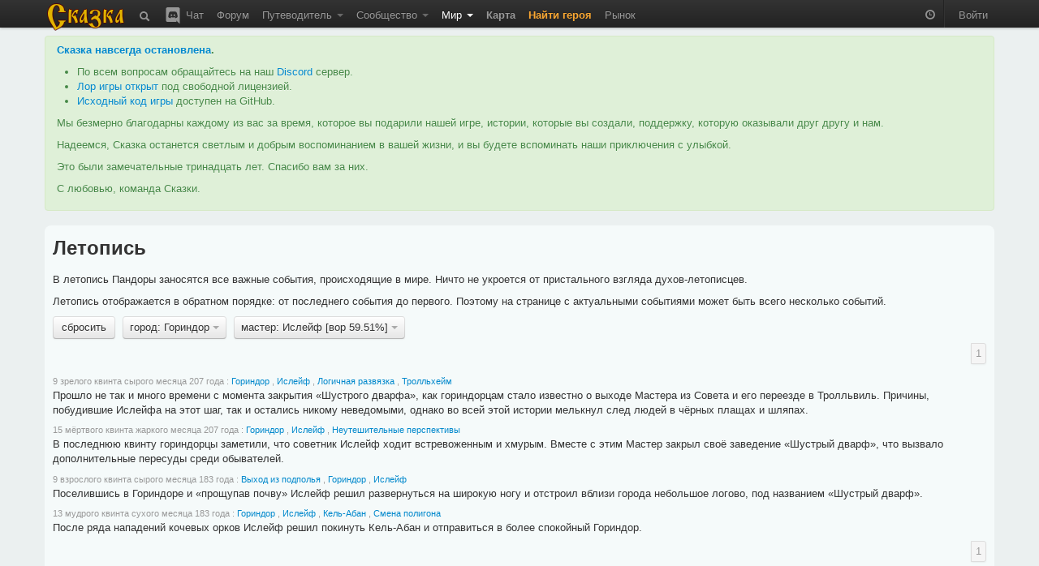

--- FILE ---
content_type: text/html; charset=utf-8
request_url: https://the-tale.org/game/chronicle/?page=0&person=3052&place=21
body_size: 12908
content:

<!DOCTYPE html>
<html xmlns="http://www.w3.org/1999/xhtml" xml:lang="ru">
  <head>
    <meta http-equiv="Content-type" content="text/html; charset=utf-8" />
    <meta name="keywords" content="ZPG, ZRPG, Zero Player Game, самоиграйка, изменяемый мир, 0-player, тамагочи, браузерная игра, многопользовательская игра, инди игра, песочница">
    <meta name="description" content="Летопись Пандоры, в которой перечислены все важные события, происходившие в её истории."></meta>
    <meta name="author" content="Tiendil">
    <link href="/news/feed" type="application/atom+xml" rel="alternate" title="Новости" />
    <link href="/forum/feed" type="application/atom+xml" rel="alternate" title="Форум" />
    <link rel="shortcut icon" href="/static/0.5.1.6/favicon.ico" />
    <title>Летопись | Сказка</title>

    <link rel="stylesheet" type="text/css" href="/static/0.5.1.6/css/main.css" />

    <script src="/static/0.5.1.6/plugins/jquery/jquery-1.7.2.min.js" type="text/javascript"></script>
    <script src="/static/0.5.1.6/plugins/jquery/jquery-ui-1.8.9/js/jquery-ui-1.8.9.custom.min.js" type="text/javascript" charset="utf-8"></script>

    <script src="/static/0.5.1.6/plugins/spin/spin.min.js" type="text/javascript"></script>
    <script src="/static/0.5.1.6/plugins/jquery/jquery.spin.js" type="text/javascript"></script>

    <link rel="stylesheet" type="text/css" href="/static/0.5.1.6/bootstrap/css/bootstrap.min.css" />
    <script src="/static/0.5.1.6/bootstrap/js/bootstrap.min.js" type="text/javascript"></script>

    <script src="/static/0.5.1.6/common/base.js" type="text/javascript"></script>
    <script src="/static/0.5.1.6/common/dialog.js" type="text/javascript"></script>
    <script src="/static/0.5.1.6/common/forms.js" type="text/javascript"></script>

    
    <script type="text/javascript">

pgf.base.settings.init("anonimues");

API_CLIENT = "the_tale-0.5.1.6";

jQuery(document).ready(function() {

    pgf.base.AutoFormatTime();

    jQuery.ajaxSetup({
        cache: false,
        beforeSend: function(xhr, settings) {

            function getCookie(name) {
                var cookieValue = null;
                if (document.cookie && document.cookie != '') {
                    var cookies = document.cookie.split(';');
                    for (var i = 0; i < cookies.length; i++) {
                        var cookie = jQuery.trim(cookies[i]);
                        if (cookie.substring(0, name.length + 1) == (name + '=')) {
                            cookieValue = decodeURIComponent(cookie.substring(name.length + 1));
                            break;
                        }
                    }
                }
                return cookieValue;
            }
            if (!(/^http:.*/.test(settings.url) || /^https:.*/.test(settings.url))) {
                xhr.setRequestHeader("X-CSRFToken", "IVoYLDRQFns2XnLl7jFYim9M9RhVAL9oACRANDcMvdDdCpPfVwVaV7N7RoUs825j" );
            }
        }
    });

    jQuery('[rel="tooltip"]').tooltip(pgf.base.tooltipsArgs)
    jQuery('[rel="popover"]').popover(pgf.base.popoverArgs)

    var StopScroll = function(e) {
        var innerScrollable = jQuery(e.target).parents('.pgf-scrollable');
        if (innerScrollable.length == 0) {
            innerScrollable = jQuery(e.target);
        }
        innerScrollable = innerScrollable.eq(0);

        var scrollTop = innerScrollable.scrollTop();
        if (e.originalEvent.wheelDelta > 0 && innerScrollable.scrollTop() == 0) {
            e.preventDefault();
        }
        var inner = innerScrollable.get(0).scrollHeight - innerScrollable.innerHeight();
        var outer = innerScrollable.get(0).scrollHeight - innerScrollable.outerHeight();
        if (e.originalEvent.wheelDelta < 0 && outer <= scrollTop && scrollTop <= inner) {
            e.preventDefault();
        }
    };

    // jQuery('.pgf-scrollable').live('mousewheel', function(e) {
    jQuery('.modal-backdrop').live('mousewheel', StopScroll);
    jQuery('.modal').live('mousewheel', StopScroll);

            
    ///////////////////////////
    // BBField processing
    function InitializeBBFileds(container) {

        jQuery('.pgf-bbfield', container).each(function(i, e){
            var id = jQuery(e).attr('id');
            pgf.base.AddPreview('#'+id, 'textarea', "/preview");
            pgf.base.InitBBFields('#'+id);
        });
    }

    InitializeBBFileds(document);

    jQuery(document).bind(pgf.ui.dialog.DIALOG_OPENED, function(e, dialog) {
        InitializeBBFileds(dialog);
    });
    /////////////////////////
});
    </script>



      </head>
  <body>

    <div class="navbar navbar-fixed-top">
      <div class="navbar-inner">
        <div class="container">

          <a class="brand" href="/"><img src="/static/0.5.1.6/images/logo.png"></img></a>

          <ul class="nav">
            <li class="">
  <a href="/search"
     rel="tooltip"
     title="Поиск">
    <i class="navbar-element icon-search icon-white" style="vertical-align: middle;"></i>
  </a>
</li>
            <li class="">
  <a href="/chat"
     rel="tooltip"
     title="Чат / Discord">
    <img src="/static/0.5.1.6/images/discord.svg"
         class="navbar-element"
         style="width: 24px; margin-top: -2px; vertical-align: top;"/>
    Чат
  </a>
</li>

            <li class=" ">
        <a href="/forum/" >
      Форум     </a>
    
      </li>
            <li class=" dropdown">
        <a href="#" class="dropdown-toggle" data-toggle="dropdown">
      Путеводитель <b class="caret"></b>    </a>
    
        <ul class="dropdown-menu pgf-scrollable"
        style="max-height: 475px; overflow-y: auto;">
        
                      <li class=" ">
        <a href="/guide/game" >
      Описание игры     </a>
    
      </li>
                  
                      <li class="divider"></li>
                  
                      <li style="padding-left: 15px; cursor: default;"><strong style="color: black;">Игроки</strong></li>
                  
                      <li class=" ">
        <a href="/guide/keepers" >
      Хранители     </a>
    
      </li>
                  
                      <li class=" ">
        <a href="/guide/cards/" >
      Карты Судьбы     </a>
    
      </li>
                  
                      <li class=" ">
        <a href="/guide/clans" >
      Гильдии     </a>
    
      </li>
                  
                      <li class=" ">
        <a href="/guide/emissaries" >
      Эмиссары     </a>
    
      </li>
                  
                      <li class="divider"></li>
                  
                      <li style="padding-left: 15px; cursor: default;"><strong style="color: black;">Герои</strong></li>
                  
                      <li class=" ">
        <a href="/guide/hero-abilities" >
      Способности     </a>
    
      </li>
                  
                      <li class=" ">
        <a href="/guide/hero-habits" >
      Черты     </a>
    
      </li>
                  
                      <li class=" ">
        <a href="/guide/hero-preferences" >
      Предпочтения     </a>
    
      </li>
                  
                      <li class=" ">
        <a href="/guide/quests" >
      Задания     </a>
    
      </li>
                  
                      <li class=" ">
        <a href="/guide/movement" >
      Передвижение     </a>
    
      </li>
                  
                      <li class=" ">
        <a href="/guide/pvp" >
      PvP     </a>
    
      </li>
                  
                      <li class="divider"></li>
                  
                      <li style="padding-left: 15px; cursor: default;"><strong style="color: black;">Мир</strong></li>
                  
                      <li class=" ">
        <a href="/guide/map" >
      Карта     </a>
    
      </li>
                  
                      <li class=" ">
        <a href="/guide/cities" >
      Города     </a>
    
      </li>
                  
                      <li class=" ">
        <a href="/guide/persons" >
      Мастера     </a>
    
      </li>
                  
                      <li class=" ">
        <a href="/guide/politics" >
      Книга Судеб     </a>
    
      </li>
                  
                      <li class=" ">
        <a href="/guide/creativity-recommendations" >
      Творчество игроков     </a>
    
      </li>
                  
                      <li class="divider"></li>
                  
                      <li style="padding-left: 15px; cursor: default;"><strong style="color: black;">Объекты</strong></li>
                  
                      <li class=" ">
        <a href="/guide/mobs/" >
      Бестиарий     </a>
    
      </li>
                  
                      <li class=" ">
        <a href="/guide/artifacts/" >
      Артефакты     </a>
    
      </li>
                  
                      <li class=" ">
        <a href="/guide/companions/" >
      Спутники     </a>
    
      </li>
                  
                      <li class="divider"></li>
                  
                      <li style="padding-left: 15px; cursor: default;"><strong style="color: black;">Прочее</strong></li>
                  
                      <li class=" ">
        <a href="/guide/zero-player-game" >
      Zero Player Game     </a>
    
      </li>
                  
                      <li class=" ">
        <a href="/forum/threads/126" >
      FAQ     </a>
    
      </li>
                  
                      <li class=" ">
        <a href="/guide/world" >
      Предыстория     </a>
    
      </li>
                  
                      <li class=" ">
        <a href="/guide/account-types" >
      Типы аккаунтов     </a>
    
      </li>
                  
                      <li class=" ">
        <a href="https://docs.the-tale.org" >
      Документация по API и игре     </a>
    
      </li>
                  
                      <li class=" ">
        <a href="/forum/subcategories/43" >
      Проекты игроков     </a>
    
      </li>
                        </ul>
      </li>

            <li class=" dropdown">
        <a href="#" class="dropdown-toggle" data-toggle="dropdown">
      Сообщество <b class="caret"></b>    </a>
    
        <ul class="dropdown-menu pgf-scrollable"
        style="max-height: 475px; overflow-y: auto;">
        
                      <li class=" ">
        <a href="/accounts/" >
      Игроки     </a>
    
      </li>
                  
                      <li class=" ">
        <a href="/clans/" >
      Гильдии     </a>
    
      </li>
                  
                      <li class=" ">
        <a href="/game/ratings/" >
      Рейтинги     </a>
    
      </li>
                  
                      <li class=" ">
        <a href="/accounts/achievements/" >
      Достижения     </a>
    
      </li>
                  
                      <li class=" ">
        <a href="/collections/collections/" >
      Коллекции     </a>
    
      </li>
                  
                      <li class="divider"></li>
                  
                      <li class=" ">
        <a href="https://tiendil.org" >
      Блог разработчика     </a>
    
      </li>
                  
                      <li class="divider"></li>
                  
                      <li class=" ">
        <a href="https://github.com/the-tale" >
      GitHub     </a>
    
      </li>
                  
                      <li class=" ">
        <a href="https://vk.com/zpgtale" >
      ВКонтакте     </a>
    
      </li>
                  
                      <li class=" ">
        <a href="https://www.facebook.com/groups/zpgtale/" >
      Facebook     </a>
    
      </li>
                  
                      <li class=" ">
        <a href="https://twitter.com/zpg_tale" >
      Twitter     </a>
    
      </li>
                        </ul>
      </li>

            <li class="active dropdown">
        <a href="#" class="dropdown-toggle" data-toggle="dropdown">
      Мир <b class="caret"></b>    </a>
    
        <ul class="dropdown-menu pgf-scrollable"
        style="max-height: 475px; overflow-y: auto;">
        
                      <li class=" ">
        <a href="/game/bills/" >
      Книга Судеб     </a>
    
      </li>
                  
                      <li class=" ">
        <a href="/linguistics/" >
      Лингвистика     </a>
    
      </li>
                  
                      <li class=" ">
        <a href="/folklore/posts/" >
      Фольклор     </a>
    
      </li>
                  
                      <li class=" ">
        <a href="/game/chronicle/" >
      Летопись     </a>
    
      </li>
                  
                      <li class=" ">
        <a href="/game/politic-power/history" >
      История влияния     </a>
    
      </li>
                        </ul>
      </li>

                        <li class=" ">
        <a href="/game/map/" >
      <span class='game-link'>Карта</span>     </a>
    
      </li>
            <li><a href="/accounts/registration/create-hero?action=top-menu" class="attention-link"><strong>Найти героя</strong></a></li>
                        <li class=" ">
        <a href="/shop/" >
      Рынок     </a>
    
      </li>

          </ul>

          <ul class="nav pull-right">
                        <li>
              <p id="time-block" class="navbar-text">
                <i class="icon-time icon-white"
                   style="opacity: 0.5;"
                   rel="tooltip"
                   data-tooltip-placement="bottom"
                   title="время в игре: 11 зрелого квинта холодного месяца 250 года"></i>
              </p>
            </li>
            <li class="divider-vertical"></li>

                        <li><a href="/accounts/auth/login?next_url=%2Fgame%2Fchronicle%2F%3Fpage%3D0%26person%3D3052%26place%3D21">Войти</a></li>
                      </ul>

        </div>
      </div>
    </div>

    
    
    <div id="main-container">
      <div id="content" class="container">

        
          <div class="alert alert-success">
            <p>
              <strong><a href="https://the-tale.org/news/349" target="_blank">Сказка навсегда остановлена</a>.</strong>
            </p>

            <ul>
              <li>По всем вопросам обращайтесь на наш <a href="https://discord.gg/zwaddAG" target="_blank">Discord</a> сервер.</li>
              <li><a href="https://the-tale.notion.site/" target="_blank">Лор игры открыт</a> под свободной лицензией.</li>
              <li><a href="https://github.com/the-tale" target="_blank">Исходный код игры</a> доступен на GitHub.</li>
            </ul>

            <p>
              Мы безмерно благодарны каждому из вас за время, которое вы подарили нашей игре, истории, которые вы создали, поддержку, которую оказывали друг другу и нам.
            </p>

            <p>
              Надеемся, Сказка останется светлым и добрым воспоминанием в вашей жизни, и вы будете вспоминать наши приключения с улыбкой.
            </p>

            <p>
              Это были замечательные тринадцать лет. Спасибо вам за них.
            </p>

            <p>
              С любовью, команда Сказки.
            </p>

          </div>


                
        
<div class="row">
  <div class="span12">
    <div class="easy-block">

      
<h2 style="margin-bottom: 0.5em;">Летопись</h2>

<p>
  В летопись Пандоры заносятся все важные события, происходящие в мире. Ничто не укроется от пристального взгляда духов-летописцев.
</p>

<p>
  Летопись отображается в обратном порядке: от последнего события до первого. Поэтому на странице с актуальными событиями может быть всего несколько событий.
</p>


    <div class="btn-toolbar" style="margin: 0;">

      
                  <div class="btn-group pgf-filter-None">
            <a class="btn "
               href="/game/chronicle/?">сбросить</a>
          </div>
        
      
        
          
        
      
                  <div class="btn-group pgf-filter-place">
            <a class="btn dropdown-toggle" data-toggle="dropdown" href="#">
              город: Гориндор <span class="caret"></span>
            </a>
            <ul class="dropdown-menu pgf-scrollable" style="max-height: 310px; overflow-y: auto;">
                                                <li><a href="/game/chronicle/?page=0&amp;person=3052">все</a></li>
                                                                <li><a href="/game/chronicle/?page=0&amp;person=3052&amp;place=49">Авалтен</a></li>
                                                                <li><a href="/game/chronicle/?page=0&amp;person=3052&amp;place=30">Ад-Альхар</a></li>
                                                                <li><a href="/game/chronicle/?page=0&amp;person=3052&amp;place=37">Азарок</a></li>
                                                                <li><a href="/game/chronicle/?page=0&amp;person=3052&amp;place=46">Аматир</a></li>
                                                                <li><a href="/game/chronicle/?page=0&amp;person=3052&amp;place=34">Аскалон</a></li>
                                                                <li><a href="/game/chronicle/?page=0&amp;person=3052&amp;place=19">Ашур-Донал</a></li>
                                                                <li><a href="/game/chronicle/?page=0&amp;person=3052&amp;place=51">Беловодье</a></li>
                                                                <li><a href="/game/chronicle/?page=0&amp;person=3052&amp;place=10">Велистиан</a></li>
                                                                <li><a href="/game/chronicle/?page=0&amp;person=3052&amp;place=11">Гастион</a></li>
                                                                <li><a href="/game/chronicle/?page=0&amp;person=3052&amp;place=48">Гестахор</a></li>
                                                                <li><a href="/game/chronicle/?page=0&amp;person=3052&amp;place=72">Гоганбуко</a></li>
                                                                <li><a href="/game/chronicle/?page=0&amp;person=3052&amp;place=21">Гориндор</a></li>
                                                                <li><a href="/game/chronicle/?page=0&amp;person=3052&amp;place=14">Деус</a></li>
                                                                <li><a href="/game/chronicle/?page=0&amp;person=3052&amp;place=28">Дирнхолм</a></li>
                                                                <li><a href="/game/chronicle/?page=0&amp;person=3052&amp;place=47">Залесье</a></li>
                                                                <li><a href="/game/chronicle/?page=0&amp;person=3052&amp;place=35">Истарóст</a></li>
                                                                <li><a href="/game/chronicle/?page=0&amp;person=3052&amp;place=24">Йоль</a></li>
                                                                <li><a href="/game/chronicle/?page=0&amp;person=3052&amp;place=32">Кайлердор</a></li>
                                                                <li><a href="/game/chronicle/?page=0&amp;person=3052&amp;place=25">Карахен</a></li>
                                                                <li><a href="/game/chronicle/?page=0&amp;person=3052&amp;place=27">Карнгард</a></li>
                                                                <li><a href="/game/chronicle/?page=0&amp;person=3052&amp;place=38">Кель-Абан</a></li>
                                                                <li><a href="/game/chronicle/?page=0&amp;person=3052&amp;place=53">Киралода</a></li>
                                                                <li><a href="/game/chronicle/?page=0&amp;person=3052&amp;place=59">Княжество Таур-Анорское</a></li>
                                                                <li><a href="/game/chronicle/?page=0&amp;person=3052&amp;place=26">Коркатталь</a></li>
                                                                <li><a href="/game/chronicle/?page=0&amp;person=3052&amp;place=62">Кострище</a></li>
                                                                <li><a href="/game/chronicle/?page=0&amp;person=3052&amp;place=1">Красные Дюны</a></li>
                                                                <li><a href="/game/chronicle/?page=0&amp;person=3052&amp;place=7">Крушд</a></li>
                                                                <li><a href="/game/chronicle/?page=0&amp;person=3052&amp;place=23">Лазурь</a></li>
                                                                <li><a href="/game/chronicle/?page=0&amp;person=3052&amp;place=17">Лар’дин</a></li>
                                                                <li><a href="/game/chronicle/?page=0&amp;person=3052&amp;place=64">Лирейн</a></li>
                                                                <li><a href="/game/chronicle/?page=0&amp;person=3052&amp;place=20">Лорадо</a></li>
                                                                <li><a href="/game/chronicle/?page=0&amp;person=3052&amp;place=22">Лотир-Нериэн</a></li>
                                                                <li><a href="/game/chronicle/?page=0&amp;person=3052&amp;place=15">Луд</a></li>
                                                                <li><a href="/game/chronicle/?page=0&amp;person=3052&amp;place=71">Миориель</a></li>
                                                                <li><a href="/game/chronicle/?page=0&amp;person=3052&amp;place=13">Моргор</a></li>
                                                                <li><a href="/game/chronicle/?page=0&amp;person=3052&amp;place=66">Мордхейм</a></li>
                                                                <li><a href="/game/chronicle/?page=0&amp;person=3052&amp;place=8">Морн-Карас</a></li>
                                                                <li><a href="/game/chronicle/?page=0&amp;person=3052&amp;place=31">Мурмеллашум</a></li>
                                                                <li><a href="/game/chronicle/?page=0&amp;person=3052&amp;place=2">Нортин</a></li>
                                                                <li><a href="/game/chronicle/?page=0&amp;person=3052&amp;place=4">Озёрный</a></li>
                                                                <li><a href="/game/chronicle/?page=0&amp;person=3052&amp;place=29">Ол</a></li>
                                                                <li><a href="/game/chronicle/?page=0&amp;person=3052&amp;place=58">Оннадуин</a></li>
                                                                <li><a href="/game/chronicle/?page=0&amp;person=3052&amp;place=6">Оркостан</a></li>
                                                                <li><a href="/game/chronicle/?page=0&amp;person=3052&amp;place=52">Приндкуилье</a></li>
                                                                <li><a href="/game/chronicle/?page=0&amp;person=3052&amp;place=44">Простор</a></li>
                                                                <li><a href="/game/chronicle/?page=0&amp;person=3052&amp;place=50">Рагосна</a></li>
                                                                <li><a href="/game/chronicle/?page=0&amp;person=3052&amp;place=18">Ринд-Куил</a></li>
                                                                <li><a href="/game/chronicle/?page=0&amp;person=3052&amp;place=55">Родрог</a></li>
                                                                <li><a href="/game/chronicle/?page=0&amp;person=3052&amp;place=33">Руины</a></li>
                                                                <li><a href="/game/chronicle/?page=0&amp;person=3052&amp;place=39">Сва-Лок</a></li>
                                                                <li><a href="/game/chronicle/?page=0&amp;person=3052&amp;place=65">Сианора</a></li>
                                                                <li><a href="/game/chronicle/?page=0&amp;person=3052&amp;place=60">Силиврэн</a></li>
                                                                <li><a href="/game/chronicle/?page=0&amp;person=3052&amp;place=40">Синам-Сиджас</a></li>
                                                                <li><a href="/game/chronicle/?page=0&amp;person=3052&amp;place=45">Сольвейг</a></li>
                                                                <li><a href="/game/chronicle/?page=0&amp;person=3052&amp;place=12">Стор-Фаен</a></li>
                                                                <li><a href="/game/chronicle/?page=0&amp;person=3052&amp;place=16">Тадмор</a></li>
                                                                <li><a href="/game/chronicle/?page=0&amp;person=3052&amp;place=70">Теалор</a></li>
                                                                <li><a href="/game/chronicle/?page=0&amp;person=3052&amp;place=36">Тролльхейм</a></li>
                                                                <li><a href="/game/chronicle/?page=0&amp;person=3052&amp;place=9">Форнборг</a></li>
                                                                <li><a href="/game/chronicle/?page=0&amp;person=3052&amp;place=42">Харир</a></li>
                                                                <li><a href="/game/chronicle/?page=0&amp;person=3052&amp;place=73">Хинарин</a></li>
                                                                <li><a href="/game/chronicle/?page=0&amp;person=3052&amp;place=63">Хэйда-Эн</a></li>
                                                                <li><a href="/game/chronicle/?page=0&amp;person=3052&amp;place=67">Черноград</a></li>
                                                                <li><a href="/game/chronicle/?page=0&amp;person=3052&amp;place=61">Чулун</a></li>
                                                                <li><a href="/game/chronicle/?page=0&amp;person=3052&amp;place=5">Штиль</a></li>
                                                                <li><a href="/game/chronicle/?page=0&amp;person=3052&amp;place=43">Эйндалион</a></li>
                                                                <li><a href="/game/chronicle/?page=0&amp;person=3052&amp;place=41">Эмералд&#39;дол</a></li>
                                                                <li><a href="/game/chronicle/?page=0&amp;person=3052&amp;place=3">Юн-Жут</a></li>
                                                                <li><a href="/game/chronicle/?page=0&amp;person=3052&amp;place=68">Ясень</a></li>
                                          </ul>
          </div>
        
      
                  <div class="btn-group pgf-filter-person">
            <a class="btn dropdown-toggle" data-toggle="dropdown" href="#">
              мастер: Ислейф [вор 59.51%] <span class="caret"></span>
            </a>
            <ul class="dropdown-menu pgf-scrollable" style="max-height: 310px; overflow-y: auto;">
                                                <li><a href="/game/chronicle/?page=0&amp;place=21">все</a></li>
                                                                <li>&nbsp;<strong>Авалтен</strong></li>
                                      <li><a href="/game/chronicle/?page=0&amp;person=1587&amp;place=21">Сон-Хва [торговец 19.04%]</a></li>
                                      <li><a href="/game/chronicle/?page=0&amp;person=3376&amp;place=21">Чон-Соп [торговец 80.96%]</a></li>
                                                                                  <li>&nbsp;<strong>Ад-Альхар</strong></li>
                                      <li><a href="/game/chronicle/?page=0&amp;person=2654&amp;place=21">Бронислава [ростовщик 22.97%]</a></li>
                                      <li><a href="/game/chronicle/?page=0&amp;person=2646&amp;place=21">Мирослава [ростовщик 20.65%]</a></li>
                                      <li><a href="/game/chronicle/?page=0&amp;person=1164&amp;place=21">Мирослава [ростовщик 38.43%]</a></li>
                                      <li><a href="/game/chronicle/?page=0&amp;person=3201&amp;place=21">Ратмир [ростовщик 4.60%]</a></li>
                                      <li><a href="/game/chronicle/?page=0&amp;person=2665&amp;place=21">Хорлугин [ростовщик 13.35%]</a></li>
                                                                                  <li>&nbsp;<strong>Азарок</strong></li>
                                      <li><a href="/game/chronicle/?page=0&amp;person=2705&amp;place=21">Алфр [портной 49.95%]</a></li>
                                      <li><a href="/game/chronicle/?page=0&amp;person=2142&amp;place=21">Филгья [шахтёр 50.05%]</a></li>
                                                                                  <li>&nbsp;<strong>Аматир</strong></li>
                                      <li><a href="/game/chronicle/?page=0&amp;person=2726&amp;place=21">Еке [скотовод 6.83%]</a></li>
                                      <li><a href="/game/chronicle/?page=0&amp;person=2795&amp;place=21">Ми-Гум [торговец 34.62%]</a></li>
                                      <li><a href="/game/chronicle/?page=0&amp;person=2496&amp;place=21">Пхо-Сун [торговец 39.04%]</a></li>
                                      <li><a href="/game/chronicle/?page=0&amp;person=3407&amp;place=21">Таирвайн [портной 13.01%]</a></li>
                                      <li><a href="/game/chronicle/?page=0&amp;person=2949&amp;place=21">Улфр [скотовод 6.50%]</a></li>
                                                                                  <li>&nbsp;<strong>Аскалон</strong></li>
                                      <li><a href="/game/chronicle/?page=0&amp;person=3389&amp;place=21">Гардасан [бард 13.74%]</a></li>
                                      <li><a href="/game/chronicle/?page=0&amp;person=1829&amp;place=21">Жебтсундамба [ростовщик 12.13%]</a></li>
                                      <li><a href="/game/chronicle/?page=0&amp;person=3398&amp;place=21">Святослав [священник 74.14%]</a></li>
                                                                                  <li>&nbsp;<strong>Ашур-Донал</strong></li>
                                      <li><a href="/game/chronicle/?page=0&amp;person=3304&amp;place=21">Ингирид [волшебник 16.63%]</a></li>
                                      <li><a href="/game/chronicle/?page=0&amp;person=2094&amp;place=21">Меркид [дрессировщик 7.04%]</a></li>
                                      <li><a href="/game/chronicle/?page=0&amp;person=3404&amp;place=21">Фай-Лах [стражник 46.32%]</a></li>
                                      <li><a href="/game/chronicle/?page=0&amp;person=3343&amp;place=21">Чхо [шахтёр 30.01%]</a></li>
                                                                                  <li>&nbsp;<strong>Беловодье</strong></li>
                                      <li><a href="/game/chronicle/?page=0&amp;person=3395&amp;place=21">Альсекор [вор 18.36%]</a></li>
                                      <li><a href="/game/chronicle/?page=0&amp;person=3391&amp;place=21">Володимир [бард 46.24%]</a></li>
                                      <li><a href="/game/chronicle/?page=0&amp;person=3401&amp;place=21">Любава [трактирщик 9.82%]</a></li>
                                      <li><a href="/game/chronicle/?page=0&amp;person=3411&amp;place=21">Станислав [рыбак 25.58%]</a></li>
                                                                                  <li>&nbsp;<strong>Велистиан</strong></li>
                                      <li><a href="/game/chronicle/?page=0&amp;person=2096&amp;place=21">Аэльтас [кузнец 60.06%]</a></li>
                                      <li><a href="/game/chronicle/?page=0&amp;person=3397&amp;place=21">Гульбер [стражник 7.52%]</a></li>
                                      <li><a href="/game/chronicle/?page=0&amp;person=2815&amp;place=21">Сун-Хён [священник 7.43%]</a></li>
                                      <li><a href="/game/chronicle/?page=0&amp;person=2691&amp;place=21">лас&#39;Гаэлнинани [кузнец 24.98%]</a></li>
                                                                                  <li>&nbsp;<strong>Гастион</strong></li>
                                      <li><a href="/game/chronicle/?page=0&amp;person=3417&amp;place=21">Ильфирин [волшебник 60.83%]</a></li>
                                      <li><a href="/game/chronicle/?page=0&amp;person=2931&amp;place=21">Катла [шахтёр 20.04%]</a></li>
                                      <li><a href="/game/chronicle/?page=0&amp;person=2641&amp;place=21">Квача [стражник 11.15%]</a></li>
                                      <li><a href="/game/chronicle/?page=0&amp;person=3142&amp;place=21">Мирослава [палач 7.98%]</a></li>
                                                                                  <li>&nbsp;<strong>Гестахор</strong></li>
                                      <li><a href="/game/chronicle/?page=0&amp;person=1776&amp;place=21">Ак-Суук [алхимик 5.99%]</a></li>
                                      <li><a href="/game/chronicle/?page=0&amp;person=3403&amp;place=21">Берислав [алхимик 28.30%]</a></li>
                                      <li><a href="/game/chronicle/?page=0&amp;person=3410&amp;place=21">Идан [лекарь 64.71%]</a></li>
                                      <li><a href="/game/chronicle/?page=0&amp;person=2766&amp;place=21">Сун-Чун [писарь 1.00%]</a></li>
                                                                                  <li>&nbsp;<strong>Гоганбуко</strong></li>
                                      <li><a href="/game/chronicle/?page=0&amp;person=3431&amp;place=21">Гоггерим [плотник 58.48%]</a></li>
                                      <li><a href="/game/chronicle/?page=0&amp;person=3050&amp;place=21">Кум-Я [торговец 41.52%]</a></li>
                                                                                  <li>&nbsp;<strong>Гориндор</strong></li>
                                      <li><a href="/game/chronicle/?page=0&amp;person=1550&amp;place=21">Арнгунн [кузнец 7.54%]</a></li>
                                      <li><a href="/game/chronicle/?page=0&amp;person=3255&amp;place=21">Гудранд [кузнец 5.62%]</a></li>
                                      <li><a href="/game/chronicle/?page=0&amp;person=3293&amp;place=21">Скути [палач 42.39%]</a></li>
                                      <li><a href="/game/chronicle/?page=0&amp;person=3384&amp;place=21">Тиен-Ханьюл [алхимик 6.29%]</a></li>
                                      <li><a href="/game/chronicle/?page=0&amp;person=2470&amp;place=21">Тон-Сун [алхимик 6.42%]</a></li>
                                      <li><a href="/game/chronicle/?page=0&amp;person=1091&amp;place=21">Эбхард Чернобрадый [кузнец 31.74%]</a></li>
                                                                                  <li>&nbsp;<strong>Деус</strong></li>
                                      <li><a href="/game/chronicle/?page=0&amp;person=3371&amp;place=21">Ён-Сук [священник 11.73%]</a></li>
                                      <li><a href="/game/chronicle/?page=0&amp;person=3390&amp;place=21">Владимир [священник 5.15%]</a></li>
                                      <li><a href="/game/chronicle/?page=0&amp;person=3074&amp;place=21">Монгке [священник 13.91%]</a></li>
                                      <li><a href="/game/chronicle/?page=0&amp;person=3427&amp;place=21">Ттеррал [священник 44.51%]</a></li>
                                      <li><a href="/game/chronicle/?page=0&amp;person=2856&amp;place=21">Уппсала [священник 24.70%]</a></li>
                                                                                  <li>&nbsp;<strong>Дирнхолм</strong></li>
                                      <li><a href="/game/chronicle/?page=0&amp;person=1064&amp;place=21">Благослав [торговец 7.81%]</a></li>
                                      <li><a href="/game/chronicle/?page=0&amp;person=2658&amp;place=21">Ингиридр [фермер 33.01%]</a></li>
                                      <li><a href="/game/chronicle/?page=0&amp;person=2577&amp;place=21">Ок-Рим [алхимик 3.45%]</a></li>
                                      <li><a href="/game/chronicle/?page=0&amp;person=3367&amp;place=21">Тара [торговец 16.71%]</a></li>
                                      <li><a href="/game/chronicle/?page=0&amp;person=2494&amp;place=21">Хогар [трактирщик 36.28%]</a></li>
                                      <li><a href="/game/chronicle/?page=0&amp;person=3380&amp;place=21">Чун-Барк [писарь 2.72%]</a></li>
                                                                                  <li>&nbsp;<strong>Залесье</strong></li>
                                      <li><a href="/game/chronicle/?page=0&amp;person=2869&amp;place=21">Ансрах [трактирщик 50.79%]</a></li>
                                      <li><a href="/game/chronicle/?page=0&amp;person=3284&amp;place=21">Лафари [алхимик 23.67%]</a></li>
                                      <li><a href="/game/chronicle/?page=0&amp;person=1931&amp;place=21">Шеор [алхимик 25.54%]</a></li>
                                                                                  <li>&nbsp;<strong>Истарóст</strong></li>
                                      <li><a href="/game/chronicle/?page=0&amp;person=3040&amp;place=21">Благослава [трактирщик 28.97%]</a></li>
                                      <li><a href="/game/chronicle/?page=0&amp;person=3128&amp;place=21">сах&#39;Дхокиер [вор 71.03%]</a></li>
                                                                                  <li>&nbsp;<strong>Йоль</strong></li>
                                      <li><a href="/game/chronicle/?page=0&amp;person=2573&amp;place=21">Атли [кузнец 25.39%]</a></li>
                                      <li><a href="/game/chronicle/?page=0&amp;person=3141&amp;place=21">Далан [скотовод 6.97%]</a></li>
                                      <li><a href="/game/chronicle/?page=0&amp;person=3328&amp;place=21">Сторольф [торговец 10.63%]</a></li>
                                      <li><a href="/game/chronicle/?page=0&amp;person=3185&amp;place=21">Таиджут [портной 2.13%]</a></li>
                                      <li><a href="/game/chronicle/?page=0&amp;person=2085&amp;place=21">Торлейва [кузнец 32.69%]</a></li>
                                      <li><a href="/game/chronicle/?page=0&amp;person=3314&amp;place=21">Тьёстольф [скотовод 22.19%]</a></li>
                                                                                  <li>&nbsp;<strong>Кайлердор</strong></li>
                                      <li><a href="/game/chronicle/?page=0&amp;person=3330&amp;place=21">Веселин [писарь 4.94%]</a></li>
                                      <li><a href="/game/chronicle/?page=0&amp;person=2804&amp;place=21">Даэро [вор 40.31%]</a></li>
                                      <li><a href="/game/chronicle/?page=0&amp;person=3036&amp;place=21">Маере [ростовщик 17.35%]</a></li>
                                      <li><a href="/game/chronicle/?page=0&amp;person=1836&amp;place=21">Олве [плотник 11.84%]</a></li>
                                      <li><a href="/game/chronicle/?page=0&amp;person=785&amp;place=21">Толуй [трактирщик 25.56%]</a></li>
                                                                                  <li>&nbsp;<strong>Карахен</strong></li>
                                      <li><a href="/game/chronicle/?page=0&amp;person=2330&amp;place=21">Ботильд [дрессировщик 26.51%]</a></li>
                                      <li><a href="/game/chronicle/?page=0&amp;person=3093&amp;place=21">Геллир [ростовщик 3.54%]</a></li>
                                      <li><a href="/game/chronicle/?page=0&amp;person=1845&amp;place=21">Инги [фермер 11.40%]</a></li>
                                      <li><a href="/game/chronicle/?page=0&amp;person=1826&amp;place=21">Катла [волшебник 37.15%]</a></li>
                                      <li><a href="/game/chronicle/?page=0&amp;person=1178&amp;place=21">Тридрикр [кузнец 10.48%]</a></li>
                                      <li><a href="/game/chronicle/?page=0&amp;person=2967&amp;place=21">Тьёдхильд [плотник 10.92%]</a></li>
                                                                                  <li>&nbsp;<strong>Карнгард</strong></li>
                                      <li><a href="/game/chronicle/?page=0&amp;person=3402&amp;place=21">Вейгхаз [скотовод 3.82%]</a></li>
                                      <li><a href="/game/chronicle/?page=0&amp;person=1719&amp;place=21">Гранислава [бард 23.91%]</a></li>
                                      <li><a href="/game/chronicle/?page=0&amp;person=3197&amp;place=21">Олве [шахтёр 72.27%]</a></li>
                                                                                  <li>&nbsp;<strong>Кель-Абан</strong></li>
                                      <li><a href="/game/chronicle/?page=0&amp;person=2879&amp;place=21">Бути [кузнец 79.69%]</a></li>
                                      <li><a href="/game/chronicle/?page=0&amp;person=3373&amp;place=21">Оддлейф [портной 9.21%]</a></li>
                                      <li><a href="/game/chronicle/?page=0&amp;person=2054&amp;place=21">Торфинна [портной 3.35%]</a></li>
                                      <li><a href="/game/chronicle/?page=0&amp;person=1521&amp;place=21">Хоулун [портной 7.75%]</a></li>
                                                                                  <li>&nbsp;<strong>Киралода</strong></li>
                                      <li><a href="/game/chronicle/?page=0&amp;person=3413&amp;place=21">Оуримм [волшебник 100.00%]</a></li>
                                                                                  <li>&nbsp;<strong>Княжество Таур-Анорское</strong></li>
                                      <li><a href="/game/chronicle/?page=0&amp;person=3418&amp;place=21">Кхареян [плотник 100.00%]</a></li>
                                                                                  <li>&nbsp;<strong>Коркатталь</strong></li>
                                      <li><a href="/game/chronicle/?page=0&amp;person=2914&amp;place=21">Фарле [бард 53.30%]</a></li>
                                      <li><a href="/game/chronicle/?page=0&amp;person=1962&amp;place=21">Хилдр [трактирщик 46.70%]</a></li>
                                                                                  <li>&nbsp;<strong>Кострище</strong></li>
                                      <li><a href="/game/chronicle/?page=0&amp;person=3421&amp;place=21">Твердивит [волшебник 100.00%]</a></li>
                                                                                  <li>&nbsp;<strong>Красные Дюны</strong></li>
                                      <li><a href="/game/chronicle/?page=0&amp;person=2130&amp;place=21">Жучи [палач 28.78%]</a></li>
                                      <li><a href="/game/chronicle/?page=0&amp;person=899&amp;place=21">Мингхан [портной 32.14%]</a></li>
                                      <li><a href="/game/chronicle/?page=0&amp;person=2964&amp;place=21">Рагенхильд [алхимик 18.84%]</a></li>
                                      <li><a href="/game/chronicle/?page=0&amp;person=3383&amp;place=21">Тархан-Сухэ [палач 14.79%]</a></li>
                                      <li><a href="/game/chronicle/?page=0&amp;person=2966&amp;place=21">Хунгерд [алхимик 5.45%]</a></li>
                                                                                  <li>&nbsp;<strong>Крушд</strong></li>
                                      <li><a href="/game/chronicle/?page=0&amp;person=993&amp;place=21">Ган [фермер 21.00%]</a></li>
                                      <li><a href="/game/chronicle/?page=0&amp;person=2036&amp;place=21">Неган [фермер 22.35%]</a></li>
                                      <li><a href="/game/chronicle/?page=0&amp;person=3223&amp;place=21">Субе [рыбак 0.00%]</a></li>
                                      <li><a href="/game/chronicle/?page=0&amp;person=3179&amp;place=21">Темужин [фермер 20.93%]</a></li>
                                      <li><a href="/game/chronicle/?page=0&amp;person=2942&amp;place=21">Чун-Мо [алхимик 20.04%]</a></li>
                                      <li><a href="/game/chronicle/?page=0&amp;person=2905&amp;place=21">Юн-Су [алхимик 15.69%]</a></li>
                                                                                  <li>&nbsp;<strong>Лазурь</strong></li>
                                      <li><a href="/game/chronicle/?page=0&amp;person=3405&amp;place=21">Веларион [лекарь 40.10%]</a></li>
                                      <li><a href="/game/chronicle/?page=0&amp;person=1972&amp;place=21">Зима [бард 3.97%]</a></li>
                                      <li><a href="/game/chronicle/?page=0&amp;person=3366&amp;place=21">Киести [писарь 13.85%]</a></li>
                                      <li><a href="/game/chronicle/?page=0&amp;person=2353&amp;place=21">Ми-Ча [алхимик 4.62%]</a></li>
                                      <li><a href="/game/chronicle/?page=0&amp;person=3199&amp;place=21">Ок-Хи [писарь 11.80%]</a></li>
                                      <li><a href="/game/chronicle/?page=0&amp;person=1682&amp;place=21">Руиттар [алхимик 25.65%]</a></li>
                                                                                  <li>&nbsp;<strong>Лар’дин</strong></li>
                                      <li><a href="/game/chronicle/?page=0&amp;person=3263&amp;place=21">Божидар [волшебник 38.52%]</a></li>
                                      <li><a href="/game/chronicle/?page=0&amp;person=3347&amp;place=21">Касаираевара [палач 21.86%]</a></li>
                                      <li><a href="/game/chronicle/?page=0&amp;person=1851&amp;place=21">Ренинэри [волшебник 5.45%]</a></li>
                                      <li><a href="/game/chronicle/?page=0&amp;person=1706&amp;place=21">Эйвиндр [кузнец 34.17%]</a></li>
                                                                                  <li>&nbsp;<strong>Лирейн</strong></li>
                                      <li><a href="/game/chronicle/?page=0&amp;person=3423&amp;place=21">Сах&#39;Киаран [волшебник 100.00%]</a></li>
                                                                                  <li>&nbsp;<strong>Лорадо</strong></li>
                                      <li><a href="/game/chronicle/?page=0&amp;person=3386&amp;place=21">Барди [шахтёр 18.00%]</a></li>
                                      <li><a href="/game/chronicle/?page=0&amp;person=1832&amp;place=21">Горкин [шахтёр 19.51%]</a></li>
                                      <li><a href="/game/chronicle/?page=0&amp;person=3351&amp;place=21">Гудрод [скотовод 20.49%]</a></li>
                                      <li><a href="/game/chronicle/?page=0&amp;person=3105&amp;place=21">Зигни [плотник 17.80%]</a></li>
                                      <li><a href="/game/chronicle/?page=0&amp;person=3361&amp;place=21">Зифлед [писарь 0.00%]</a></li>
                                      <li><a href="/game/chronicle/?page=0&amp;person=75&amp;place=21">Торве [плотник 24.20%]</a></li>
                                                                                  <li>&nbsp;<strong>Лотир-Нериэн</strong></li>
                                      <li><a href="/game/chronicle/?page=0&amp;person=3372&amp;place=21">Азвоор [палач 31.81%]</a></li>
                                      <li><a href="/game/chronicle/?page=0&amp;person=3009&amp;place=21">Коткел [кузнец 14.71%]</a></li>
                                      <li><a href="/game/chronicle/?page=0&amp;person=3425&amp;place=21">Свен [охотник 45.80%]</a></li>
                                      <li><a href="/game/chronicle/?page=0&amp;person=1732&amp;place=21">Халлберта [охотник 7.67%]</a></li>
                                                                                  <li>&nbsp;<strong>Луд</strong></li>
                                      <li><a href="/game/chronicle/?page=0&amp;person=3214&amp;place=21">Алтан [лекарь 9.22%]</a></li>
                                      <li><a href="/game/chronicle/?page=0&amp;person=3356&amp;place=21">Дуитаэваин [дрессировщик 7.72%]</a></li>
                                      <li><a href="/game/chronicle/?page=0&amp;person=3236&amp;place=21">Йатти [стражник 76.08%]</a></li>
                                      <li><a href="/game/chronicle/?page=0&amp;person=3301&amp;place=21">Трилиа [волшебник 6.97%]</a></li>
                                                                                  <li>&nbsp;<strong>Миориель</strong></li>
                                      <li><a href="/game/chronicle/?page=0&amp;person=3430&amp;place=21">Ронборг [магомеханик 100.00%]</a></li>
                                                                                  <li>&nbsp;<strong>Моргор</strong></li>
                                      <li><a href="/game/chronicle/?page=0&amp;person=3408&amp;place=21">Лим-Сен [лекарь 4.22%]</a></li>
                                      <li><a href="/game/chronicle/?page=0&amp;person=3250&amp;place=21">Милена [палач 40.01%]</a></li>
                                      <li><a href="/game/chronicle/?page=0&amp;person=3358&amp;place=21">Разумник [дрессировщик 16.82%]</a></li>
                                      <li><a href="/game/chronicle/?page=0&amp;person=2292&amp;place=21">Чон-Мин [волшебник 20.50%]</a></li>
                                      <li><a href="/game/chronicle/?page=0&amp;person=3274&amp;place=21">Чон-Су [кузнец 9.02%]</a></li>
                                      <li><a href="/game/chronicle/?page=0&amp;person=3399&amp;place=21">Юн-Дус [магомеханик 9.43%]</a></li>
                                                                                  <li>&nbsp;<strong>Мордхейм</strong></li>
                                      <li><a href="/game/chronicle/?page=0&amp;person=3025&amp;place=21">Лафемар [торговец 5.31%]</a></li>
                                      <li><a href="/game/chronicle/?page=0&amp;person=2291&amp;place=21">Тиррни [скотовод 33.48%]</a></li>
                                      <li><a href="/game/chronicle/?page=0&amp;person=1981&amp;place=21">Торвор [скотовод 61.20%]</a></li>
                                      <li><a href="/game/chronicle/?page=0&amp;person=1876&amp;place=21">Чагхатай [скотовод 0.00%]</a></li>
                                                                                  <li>&nbsp;<strong>Морн-Карас</strong></li>
                                      <li><a href="/game/chronicle/?page=0&amp;person=3244&amp;place=21">Ёрш [священник 9.04%]</a></li>
                                      <li><a href="/game/chronicle/?page=0&amp;person=2232&amp;place=21">Боркр [волшебник 8.43%]</a></li>
                                      <li><a href="/game/chronicle/?page=0&amp;person=3375&amp;place=21">Фиимиль [охотник 82.53%]</a></li>
                                                                                  <li>&nbsp;<strong>Мурмеллашум</strong></li>
                                      <li><a href="/game/chronicle/?page=0&amp;person=3210&amp;place=21">Гаэлралаитт [торговец 21.59%]</a></li>
                                      <li><a href="/game/chronicle/?page=0&amp;person=3382&amp;place=21">Мирелла [трактирщик 26.73%]</a></li>
                                      <li><a href="/game/chronicle/?page=0&amp;person=3203&amp;place=21">Фрейдис [алхимик 15.53%]</a></li>
                                      <li><a href="/game/chronicle/?page=0&amp;person=2370&amp;place=21">Эирлирр [торговец 36.15%]</a></li>
                                                                                  <li>&nbsp;<strong>Нортин</strong></li>
                                      <li><a href="/game/chronicle/?page=0&amp;person=3242&amp;place=21">Валборг [стражник 6.99%]</a></li>
                                      <li><a href="/game/chronicle/?page=0&amp;person=3381&amp;place=21">Сун-Дек [алхимик 13.59%]</a></li>
                                      <li><a href="/game/chronicle/?page=0&amp;person=3369&amp;place=21">Тилаэтта [кузнец 57.16%]</a></li>
                                      <li><a href="/game/chronicle/?page=0&amp;person=3396&amp;place=21">Толнир [священник 22.26%]</a></li>
                                                                                  <li>&nbsp;<strong>Озёрный</strong></li>
                                      <li><a href="/game/chronicle/?page=0&amp;person=2165&amp;place=21">Ган [дрессировщик 29.08%]</a></li>
                                      <li><a href="/game/chronicle/?page=0&amp;person=906&amp;place=21">Дарина [рыбак 6.80%]</a></li>
                                      <li><a href="/game/chronicle/?page=0&amp;person=3332&amp;place=21">Ингигерд [рыбак 14.40%]</a></li>
                                      <li><a href="/game/chronicle/?page=0&amp;person=3316&amp;place=21">Темужин [кузнец 17.89%]</a></li>
                                      <li><a href="/game/chronicle/?page=0&amp;person=2424&amp;place=21">Чатагай [скотовод 31.83%]</a></li>
                                                                                  <li>&nbsp;<strong>Ол</strong></li>
                                      <li><a href="/game/chronicle/?page=0&amp;person=2041&amp;place=21">Гоути [фермер 62.47%]</a></li>
                                      <li><a href="/game/chronicle/?page=0&amp;person=3346&amp;place=21">Избыгнев [фермер 15.30%]</a></li>
                                      <li><a href="/game/chronicle/?page=0&amp;person=3360&amp;place=21">Йорейд [священник 22.24%]</a></li>
                                      <li><a href="/game/chronicle/?page=0&amp;person=3365&amp;place=21">Уттефэльлуа [писарь 0.00%]</a></li>
                                                                                  <li>&nbsp;<strong>Оннадуин</strong></li>
                                      <li><a href="/game/chronicle/?page=0&amp;person=1926&amp;place=21">Ки-Дэк [торговец 21.72%]</a></li>
                                      <li><a href="/game/chronicle/?page=0&amp;person=3248&amp;place=21">Килиан [скотовод 51.62%]</a></li>
                                      <li><a href="/game/chronicle/?page=0&amp;person=1974&amp;place=21">Сун-Ду [торговец 26.66%]</a></li>
                                                                                  <li>&nbsp;<strong>Оркостан</strong></li>
                                      <li><a href="/game/chronicle/?page=0&amp;person=3016&amp;place=21">Даш [плотник 18.76%]</a></li>
                                      <li><a href="/game/chronicle/?page=0&amp;person=3339&amp;place=21">Исун [дрессировщик 16.53%]</a></li>
                                      <li><a href="/game/chronicle/?page=0&amp;person=3359&amp;place=21">Квулан [плотник 6.05%]</a></li>
                                      <li><a href="/game/chronicle/?page=0&amp;person=1908&amp;place=21">Осол [дрессировщик 16.49%]</a></li>
                                      <li><a href="/game/chronicle/?page=0&amp;person=2408&amp;place=21">Тебтенгри [дрессировщик 18.64%]</a></li>
                                      <li><a href="/game/chronicle/?page=0&amp;person=3291&amp;place=21">Тули [палач 23.53%]</a></li>
                                                                                  <li>&nbsp;<strong>Приндкуилье</strong></li>
                                      <li><a href="/game/chronicle/?page=0&amp;person=3229&amp;place=21">Иль-Сун [торговец 66.36%]</a></li>
                                      <li><a href="/game/chronicle/?page=0&amp;person=2938&amp;place=21">Чин-Хин [торговец 33.64%]</a></li>
                                                                                  <li>&nbsp;<strong>Простор</strong></li>
                                      <li><a href="/game/chronicle/?page=0&amp;person=3116&amp;place=21">Ва-Дэ [шахтёр 36.33%]</a></li>
                                      <li><a href="/game/chronicle/?page=0&amp;person=3115&amp;place=21">Гейрлейф [охотник 7.08%]</a></li>
                                      <li><a href="/game/chronicle/?page=0&amp;person=2850&amp;place=21">Любовь [палач 46.24%]</a></li>
                                      <li><a href="/game/chronicle/?page=0&amp;person=3317&amp;place=21">Херборга [охотник 10.35%]</a></li>
                                                                                  <li>&nbsp;<strong>Рагосна</strong></li>
                                      <li><a href="/game/chronicle/?page=0&amp;person=1914&amp;place=21">Борчу [плотник 17.51%]</a></li>
                                      <li><a href="/game/chronicle/?page=0&amp;person=3052&amp;place=21">Ислейф [вор 59.51%]</a></li>
                                      <li><a href="/game/chronicle/?page=0&amp;person=3324&amp;place=21">Сун-Ок [вор 12.53%]</a></li>
                                      <li><a href="/game/chronicle/?page=0&amp;person=3370&amp;place=21">Тура [рыбак 10.45%]</a></li>
                                                                                  <li>&nbsp;<strong>Ринд-Куил</strong></li>
                                      <li><a href="/game/chronicle/?page=0&amp;person=3340&amp;place=21">Браги [охотник 16.71%]</a></li>
                                      <li><a href="/game/chronicle/?page=0&amp;person=3354&amp;place=21">Гостемил [палач 18.99%]</a></li>
                                      <li><a href="/game/chronicle/?page=0&amp;person=2845&amp;place=21">Квутлух [дрессировщик 14.63%]</a></li>
                                      <li><a href="/game/chronicle/?page=0&amp;person=4&amp;place=21">Кидарлутт [кузнец 22.01%]</a></li>
                                      <li><a href="/game/chronicle/?page=0&amp;person=2472&amp;place=21">Коехир [алхимик 8.38%]</a></li>
                                      <li><a href="/game/chronicle/?page=0&amp;person=1462&amp;place=21">Уттларонна [алхимик 19.27%]</a></li>
                                                                                  <li>&nbsp;<strong>Родрог</strong></li>
                                      <li><a href="/game/chronicle/?page=0&amp;person=3379&amp;place=21">Корулам [шахтёр 77.33%]</a></li>
                                      <li><a href="/game/chronicle/?page=0&amp;person=3278&amp;place=21">Раннвейг [плотник 10.09%]</a></li>
                                      <li><a href="/game/chronicle/?page=0&amp;person=3034&amp;place=21">Ридттерлиан [шахтёр 12.59%]</a></li>
                                                                                  <li>&nbsp;<strong>Руины</strong></li>
                                      <li><a href="/game/chronicle/?page=0&amp;person=3377&amp;place=21">Алтан [торговец 10.64%]</a></li>
                                      <li><a href="/game/chronicle/?page=0&amp;person=3368&amp;place=21">Арслан [плотник 19.94%]</a></li>
                                      <li><a href="/game/chronicle/?page=0&amp;person=1606&amp;place=21">Бергфинн [фермер 62.28%]</a></li>
                                      <li><a href="/game/chronicle/?page=0&amp;person=1909&amp;place=21">Квадан [шахтёр 7.13%]</a></li>
                                                                                  <li>&nbsp;<strong>Сва-Лок</strong></li>
                                      <li><a href="/game/chronicle/?page=0&amp;person=3335&amp;place=21">Боке [магомеханик 6.77%]</a></li>
                                      <li><a href="/game/chronicle/?page=0&amp;person=2459&amp;place=21">Вачир [кузнец 16.23%]</a></li>
                                      <li><a href="/game/chronicle/?page=0&amp;person=3303&amp;place=21">Мальуатт [лекарь 9.90%]</a></li>
                                      <li><a href="/game/chronicle/?page=0&amp;person=3378&amp;place=21">Пхилк-Ван [шахтёр 15.24%]</a></li>
                                      <li><a href="/game/chronicle/?page=0&amp;person=3333&amp;place=21">Хён-Гон [палач 50.90%]</a></li>
                                      <li><a href="/game/chronicle/?page=0&amp;person=3412&amp;place=21">Энэль [магомеханик 0.95%]</a></li>
                                                                                  <li>&nbsp;<strong>Сианора</strong></li>
                                      <li><a href="/game/chronicle/?page=0&amp;person=2940&amp;place=21">Меркид [вор 61.16%]</a></li>
                                      <li><a href="/game/chronicle/?page=0&amp;person=3424&amp;place=21">Рхиир [вор 15.07%]</a></li>
                                      <li><a href="/game/chronicle/?page=0&amp;person=3388&amp;place=21">Филлуной [вор 23.76%]</a></li>
                                                                                  <li>&nbsp;<strong>Силиврэн</strong></li>
                                      <li><a href="/game/chronicle/?page=0&amp;person=3419&amp;place=21">Фалгрим Каменный Кулак [кузнец 100.00%]</a></li>
                                                                                  <li>&nbsp;<strong>Синам-Сиджас</strong></li>
                                      <li><a href="/game/chronicle/?page=0&amp;person=3024&amp;place=21">Баичу [портной 10.33%]</a></li>
                                      <li><a href="/game/chronicle/?page=0&amp;person=2975&amp;place=21">Дашын [фермер 6.44%]</a></li>
                                      <li><a href="/game/chronicle/?page=0&amp;person=2454&amp;place=21">Кюн-Хва [торговец 74.31%]</a></li>
                                      <li><a href="/game/chronicle/?page=0&amp;person=1864&amp;place=21">Сухе [фермер 8.92%]</a></li>
                                                                                  <li>&nbsp;<strong>Сольвейг</strong></li>
                                      <li><a href="/game/chronicle/?page=0&amp;person=3092&amp;place=21">Гхазан [дрессировщик 12.73%]</a></li>
                                      <li><a href="/game/chronicle/?page=0&amp;person=3394&amp;place=21">Дарла [скотовод 4.66%]</a></li>
                                      <li><a href="/game/chronicle/?page=0&amp;person=3393&amp;place=21">Джай-Лу [торговец 13.65%]</a></li>
                                      <li><a href="/game/chronicle/?page=0&amp;person=3195&amp;place=21">Кюн-Мин [алхимик 11.99%]</a></li>
                                      <li><a href="/game/chronicle/?page=0&amp;person=3363&amp;place=21">Людмила [кузнец 41.57%]</a></li>
                                      <li><a href="/game/chronicle/?page=0&amp;person=3392&amp;place=21">Хэнлезлок [кузнец 15.39%]</a></li>
                                                                                  <li>&nbsp;<strong>Стор-Фаен</strong></li>
                                      <li><a href="/game/chronicle/?page=0&amp;person=3329&amp;place=21">Жучин [волшебник 11.56%]</a></li>
                                      <li><a href="/game/chronicle/?page=0&amp;person=3277&amp;place=21">Ок-Хи [трактирщик 16.42%]</a></li>
                                      <li><a href="/game/chronicle/?page=0&amp;person=2929&amp;place=21">Светлозара [бард 36.83%]</a></li>
                                      <li><a href="/game/chronicle/?page=0&amp;person=3023&amp;place=21">Тахлраээ [вор 21.60%]</a></li>
                                      <li><a href="/game/chronicle/?page=0&amp;person=3406&amp;place=21">Фродрун [магомеханик 13.58%]</a></li>
                                                                                  <li>&nbsp;<strong>Тадмор</strong></li>
                                      <li><a href="/game/chronicle/?page=0&amp;person=1925&amp;place=21">Ан-Кор [дрессировщик 6.09%]</a></li>
                                      <li><a href="/game/chronicle/?page=0&amp;person=3400&amp;place=21">Гро-Здельдлик [волшебник 15.84%]</a></li>
                                      <li><a href="/game/chronicle/?page=0&amp;person=1867&amp;place=21">Кхаиду [плотник 11.15%]</a></li>
                                      <li><a href="/game/chronicle/?page=0&amp;person=3415&amp;place=21">Эргонд [стражник 66.92%]</a></li>
                                                                                  <li>&nbsp;<strong>Теалор</strong></li>
                                      <li><a href="/game/chronicle/?page=0&amp;person=3429&amp;place=21">Любомудр [лекарь 100.00%]</a></li>
                                                                                  <li>&nbsp;<strong>Тролльхейм</strong></li>
                                      <li><a href="/game/chronicle/?page=0&amp;person=3385&amp;place=21">Всемил [фермер 41.28%]</a></li>
                                      <li><a href="/game/chronicle/?page=0&amp;person=3357&amp;place=21">Казимира [вор 47.64%]</a></li>
                                      <li><a href="/game/chronicle/?page=0&amp;person=3355&amp;place=21">Ми-Сун [бард 11.09%]</a></li>
                                                                                  <li>&nbsp;<strong>Форнборг</strong></li>
                                      <li><a href="/game/chronicle/?page=0&amp;person=1107&amp;place=21">Вильсар [кузнец 26.09%]</a></li>
                                      <li><a href="/game/chronicle/?page=0&amp;person=3374&amp;place=21">Гаэлаваин [кузнец 55.45%]</a></li>
                                      <li><a href="/game/chronicle/?page=0&amp;person=2910&amp;place=21">Зитрильокаш [алхимик 1.11%]</a></li>
                                      <li><a href="/game/chronicle/?page=0&amp;person=1875&amp;place=21">Ттерлон [алхимик 17.34%]</a></li>
                                                                                  <li>&nbsp;<strong>Харир</strong></li>
                                      <li><a href="/game/chronicle/?page=0&amp;person=2421&amp;place=21">Голуба [палач 67.62%]</a></li>
                                      <li><a href="/game/chronicle/?page=0&amp;person=1831&amp;place=21">Доркин [кузнец 19.42%]</a></li>
                                      <li><a href="/game/chronicle/?page=0&amp;person=2121&amp;place=21">Магса [охотник 6.81%]</a></li>
                                      <li><a href="/game/chronicle/?page=0&amp;person=3362&amp;place=21">Хейнрек [дрессировщик 3.78%]</a></li>
                                      <li><a href="/game/chronicle/?page=0&amp;person=3287&amp;place=21">Часлава [писарь 2.38%]</a></li>
                                                                                  <li>&nbsp;<strong>Хинарин</strong></li>
                                      <li><a href="/game/chronicle/?page=0&amp;person=3432&amp;place=21">Грегор [лекарь 100.00%]</a></li>
                                                                                  <li>&nbsp;<strong>Хэйда-Эн</strong></li>
                                      <li><a href="/game/chronicle/?page=0&amp;person=3422&amp;place=21">Асвальд [стражник 72.60%]</a></li>
                                      <li><a href="/game/chronicle/?page=0&amp;person=2606&amp;place=21">Бектер [ростовщик 7.17%]</a></li>
                                      <li><a href="/game/chronicle/?page=0&amp;person=2648&amp;place=21">Халлгерд [шахтёр 20.24%]</a></li>
                                                                                  <li>&nbsp;<strong>Черноград</strong></li>
                                      <li><a href="/game/chronicle/?page=0&amp;person=3426&amp;place=21">Всеслав [вор 100.00%]</a></li>
                                                                                  <li>&nbsp;<strong>Чулун</strong></li>
                                      <li><a href="/game/chronicle/?page=0&amp;person=3420&amp;place=21">Озынай [волшебник 100.00%]</a></li>
                                                                                  <li>&nbsp;<strong>Штиль</strong></li>
                                      <li><a href="/game/chronicle/?page=0&amp;person=2548&amp;place=21">Еижи [трактирщик 13.71%]</a></li>
                                      <li><a href="/game/chronicle/?page=0&amp;person=3153&amp;place=21">Жочи [трактирщик 17.02%]</a></li>
                                      <li><a href="/game/chronicle/?page=0&amp;person=3124&amp;place=21">Кабул [скотовод 8.68%]</a></li>
                                      <li><a href="/game/chronicle/?page=0&amp;person=2988&amp;place=21">Кворин [скотовод 24.76%]</a></li>
                                      <li><a href="/game/chronicle/?page=0&amp;person=1410&amp;place=21">Кубилай [трактирщик 7.87%]</a></li>
                                      <li><a href="/game/chronicle/?page=0&amp;person=3135&amp;place=21">Кхидир [бард 27.97%]</a></li>
                                                                                  <li>&nbsp;<strong>Эйндалион</strong></li>
                                      <li><a href="/game/chronicle/?page=0&amp;person=3275&amp;place=21">Володимира [портной 62.88%]</a></li>
                                      <li><a href="/game/chronicle/?page=0&amp;person=2506&amp;place=21">Истома [скотовод 16.69%]</a></li>
                                      <li><a href="/game/chronicle/?page=0&amp;person=3239&amp;place=21">Кощей [портной 5.01%]</a></li>
                                      <li><a href="/game/chronicle/?page=0&amp;person=2442&amp;place=21">Стоян [рыбак 15.41%]</a></li>
                                                                                  <li>&nbsp;<strong>Эмералд&#39;дол</strong></li>
                                      <li><a href="/game/chronicle/?page=0&amp;person=2968&amp;place=21">Афитас [торговец 63.77%]</a></li>
                                      <li><a href="/game/chronicle/?page=0&amp;person=2365&amp;place=21">Сун-Чху [торговец 5.80%]</a></li>
                                      <li><a href="/game/chronicle/?page=0&amp;person=3054&amp;place=21">Хулагу [фермер 30.44%]</a></li>
                                                                                  <li>&nbsp;<strong>Юн-Жут</strong></li>
                                      <li><a href="/game/chronicle/?page=0&amp;person=3238&amp;place=21">Кё-Мун [священник 40.97%]</a></li>
                                      <li><a href="/game/chronicle/?page=0&amp;person=3387&amp;place=21">Октай [стражник 12.46%]</a></li>
                                      <li><a href="/game/chronicle/?page=0&amp;person=3409&amp;place=21">Шен-Лах [стражник 21.04%]</a></li>
                                      <li><a href="/game/chronicle/?page=0&amp;person=1923&amp;place=21">Эдит [волшебник 25.53%]</a></li>
                                                                                  <li>&nbsp;<strong>Ясень</strong></li>
                                      <li><a href="/game/chronicle/?page=0&amp;person=2366&amp;place=21">Баяр [скотовод 31.64%]</a></li>
                                      <li><a href="/game/chronicle/?page=0&amp;person=1644&amp;place=21">Дара [трактирщик 42.67%]</a></li>
                                      <li><a href="/game/chronicle/?page=0&amp;person=2922&amp;place=21">Святослава [бард 13.97%]</a></li>
                                      <li><a href="/game/chronicle/?page=0&amp;person=2725&amp;place=21">Стейг [портной 11.71%]</a></li>
                                                            </ul>
          </div>
        
          </div>





<div class="pagination pagination-right">
  <ul>
                  <li class="active"><a href="">1</a></li>
              </ul>
</div>




<ul class="unstyled">
      <li class="newspaper-link-list">
    <span class="newspaper-link-time">
      <span style="cursor: default;"
            rel="tooltip"
            title="<div style='text-align: left; white-space: nowrap;'>
                   9 зрелого квинта сырого месяца 207 года 20:42</br>
                   В реальности: 12.11.2017 14:03
                   </div>">
        9 зрелого квинта сырого месяца 207 года
      </span>:

                        <a href="/game/places/21">Гориндор</a>
              ,                  <a href="/game/persons/3052">Ислейф</a>
              ,                  <a href="/game/bills/2843">Логичная развязка</a>
              ,                  <a href="/game/places/36">Тролльхейм</a>
                  </span>
    <br/>
    <span>Прошло не так и много времени с момента закрытия «Шустрого дварфа», как гориндорцам стало известно о выходе Мастера из Совета и его переезде в Тролльвиль. Причины, побудившие Ислейфа на этот шаг, так и остались никому неведомыми, однако во всей этой истории мелькнул след людей в чёрных плащах и шляпах.</span>
  </li>
      <li class="newspaper-link-list">
    <span class="newspaper-link-time">
      <span style="cursor: default;"
            rel="tooltip"
            title="<div style='text-align: left; white-space: nowrap;'>
                   15 мёртвого квинта жаркого месяца 207 года 03:48</br>
                   В реальности: 08.11.2017 11:02
                   </div>">
        15 мёртвого квинта жаркого месяца 207 года
      </span>:

                        <a href="/game/places/21">Гориндор</a>
              ,                  <a href="/game/persons/3052">Ислейф</a>
              ,                  <a href="/game/bills/2830">Неутешительные перспективы</a>
                  </span>
    <br/>
    <span>В последнюю квинту гориндорцы заметили, что советник Ислейф ходит встревоженным и хмурым. Вместе с этим Мастер закрыл своё заведение «Шустрый дварф», что вызвало дополнительные пересуды среди обывателей.</span>
  </li>
      <li class="newspaper-link-list">
    <span class="newspaper-link-time">
      <span style="cursor: default;"
            rel="tooltip"
            title="<div style='text-align: left; white-space: nowrap;'>
                   9 взрослого квинта сырого месяца 183 года 15:00</br>
                   В реальности: 09.03.2017 16:21
                   </div>">
        9 взрослого квинта сырого месяца 183 года
      </span>:

                        <a href="/game/bills/2377">Выход из подполья</a>
              ,                  <a href="/game/places/21">Гориндор</a>
              ,                  <a href="/game/persons/3052">Ислейф</a>
                  </span>
    <br/>
    <span>Поселившись в Гориндоре и «прощупав почву» Ислейф решил развернуться на широкую ногу и отстроил вблизи города небольшое логово, под названием «Шустрый дварф».</span>
  </li>
      <li class="newspaper-link-list">
    <span class="newspaper-link-time">
      <span style="cursor: default;"
            rel="tooltip"
            title="<div style='text-align: left; white-space: nowrap;'>
                   13 мудрого квинта сухого месяца 183 года 23:48</br>
                   В реальности: 05.03.2017 12:53
                   </div>">
        13 мудрого квинта сухого месяца 183 года
      </span>:

                        <a href="/game/places/21">Гориндор</a>
              ,                  <a href="/game/persons/3052">Ислейф</a>
              ,                  <a href="/game/places/38">Кель-Абан</a>
              ,                  <a href="/game/bills/2353">Смена полигона</a>
                  </span>
    <br/>
    <span>После ряда нападений кочевых орков Ислейф решил покинуть Кель-Абан и отправиться в более спокойный Гориндор.</span>
  </li>
  


<div class="pagination pagination-right">
  <ul>
                  <li class="active"><a href="">1</a></li>
              </ul>
</div>





    </div>
  </div>
</div>

      </div>
    </div>

    <footer role="contentinfo" class="container">
      <div class="row">
        <div class="span12">
          <ul class="unstyled">
            <li><a href="/search">поиск по сайту</a></li>
            <li><a href="/guide/user-agreement">пользовательское соглашение</a></li>
            <li><a href="/guide/privacy-policy">политика конфиденциальности</a></li>
            <li>поддержка осуществляется на нашем канале в <a href="https://discord.gg/zwaddAG">Discord</a></li>
            <li>использована часть иконок из набора <a href="https://glyphicons.com" target="_blank">Glyphicons</a></li>
            <li>© 2011-2026 </li>
            <li>версия 0.5.1.6</li>
            <li><a href="/statistics/">статистика игры</a></li>
            <li><a href="https://github.com/the-tale">исходный код на GitHub</a></li>
            <li><a href="https://docs.the-tale.org">документация по API и игре</a></li>
          </ul>
        </div>
      </div>

    </footer>

    
    
  </body>
</html>

--- FILE ---
content_type: text/css; charset=utf-8
request_url: https://the-tale.org/static/0.5.1.6/css/blogs.css
body_size: 202
content:
.blog-post-content {
  text-align: justify;
}
.blog-post-info .text {
  color: #999;
}
.blog-post-info a {
  /* color: @disabled-text-color; */
}
.blog-post-info .blog-post-vote-link {
  text-decoration: none !important;
}
.blog-post-info .blog-post-vote {
  /* color: white; */
  display: inline-block;
  width: 1em;
  text-align: center;
}
.blog-post-info .blog-post-rating {
  display: inline-block;
  min-width: 1em;
  text-align: center;
}
